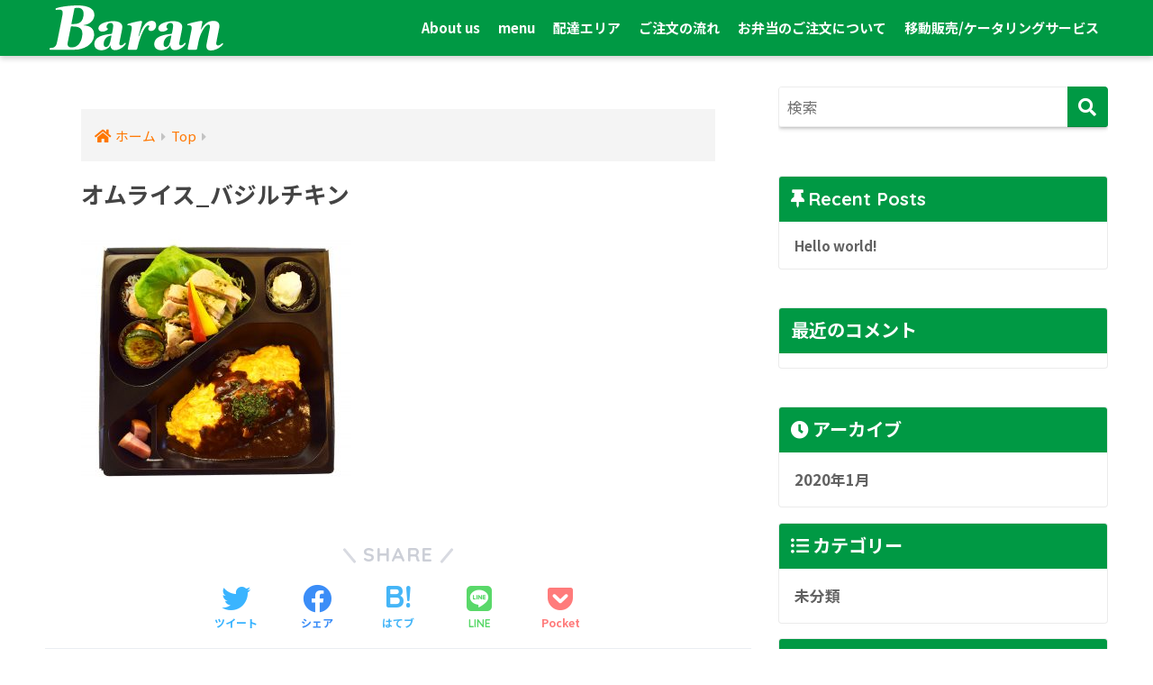

--- FILE ---
content_type: text/html; charset=UTF-8
request_url: https://baran.tokyo/top/%E3%82%AA%E3%83%A0%E3%83%A9%E3%82%A4%E3%82%B9_%E3%83%8F%E3%82%99%E3%82%B7%E3%82%99%E3%83%AB%E3%83%81%E3%82%AD%E3%83%B3/
body_size: 11239
content:
<!doctype html>
<html dir="ltr" lang="ja" prefix="og: https://ogp.me/ns#">
<head>
  <meta charset="utf-8">
  <meta http-equiv="X-UA-Compatible" content="IE=edge">
  <meta name="HandheldFriendly" content="True">
  <meta name="MobileOptimized" content="320">
  <meta name="viewport" content="width=device-width, initial-scale=1, viewport-fit=cover"/>
  <meta name="msapplication-TileColor" content="#009944">
  <meta name="theme-color" content="#009944">
  <link rel="pingback" href="https://baran.tokyo/xmlrpc.php">
  <title>オムライス_バジルチキン | 宅配弁当 Baran バラン</title>

		<!-- All in One SEO 4.9.3 - aioseo.com -->
	<meta name="robots" content="max-image-preview:large" />
	<link rel="canonical" href="https://baran.tokyo/top/%e3%82%aa%e3%83%a0%e3%83%a9%e3%82%a4%e3%82%b9_%e3%83%8f%e3%82%99%e3%82%b7%e3%82%99%e3%83%ab%e3%83%81%e3%82%ad%e3%83%b3/" />
	<meta name="generator" content="All in One SEO (AIOSEO) 4.9.3" />
		<meta property="og:locale" content="ja_JP" />
		<meta property="og:site_name" content="宅配弁当 Baran バラン | シェフが作る高級弁当をデリバリー" />
		<meta property="og:type" content="article" />
		<meta property="og:title" content="オムライス_バジルチキン | 宅配弁当 Baran バラン" />
		<meta property="og:url" content="https://baran.tokyo/top/%e3%82%aa%e3%83%a0%e3%83%a9%e3%82%a4%e3%82%b9_%e3%83%8f%e3%82%99%e3%82%b7%e3%82%99%e3%83%ab%e3%83%81%e3%82%ad%e3%83%b3/" />
		<meta property="article:published_time" content="2020-01-15T07:28:41+00:00" />
		<meta property="article:modified_time" content="2020-01-15T07:28:41+00:00" />
		<meta name="twitter:card" content="summary" />
		<meta name="twitter:title" content="オムライス_バジルチキン | 宅配弁当 Baran バラン" />
		<script type="application/ld+json" class="aioseo-schema">
			{"@context":"https:\/\/schema.org","@graph":[{"@type":"BreadcrumbList","@id":"https:\/\/baran.tokyo\/top\/%e3%82%aa%e3%83%a0%e3%83%a9%e3%82%a4%e3%82%b9_%e3%83%8f%e3%82%99%e3%82%b7%e3%82%99%e3%83%ab%e3%83%81%e3%82%ad%e3%83%b3\/#breadcrumblist","itemListElement":[{"@type":"ListItem","@id":"https:\/\/baran.tokyo#listItem","position":1,"name":"\u30db\u30fc\u30e0","item":"https:\/\/baran.tokyo","nextItem":{"@type":"ListItem","@id":"https:\/\/baran.tokyo\/top\/%e3%82%aa%e3%83%a0%e3%83%a9%e3%82%a4%e3%82%b9_%e3%83%8f%e3%82%99%e3%82%b7%e3%82%99%e3%83%ab%e3%83%81%e3%82%ad%e3%83%b3\/#listItem","name":"\u30aa\u30e0\u30e9\u30a4\u30b9_\u30cf\u3099\u30b7\u3099\u30eb\u30c1\u30ad\u30f3"}},{"@type":"ListItem","@id":"https:\/\/baran.tokyo\/top\/%e3%82%aa%e3%83%a0%e3%83%a9%e3%82%a4%e3%82%b9_%e3%83%8f%e3%82%99%e3%82%b7%e3%82%99%e3%83%ab%e3%83%81%e3%82%ad%e3%83%b3\/#listItem","position":2,"name":"\u30aa\u30e0\u30e9\u30a4\u30b9_\u30cf\u3099\u30b7\u3099\u30eb\u30c1\u30ad\u30f3","previousItem":{"@type":"ListItem","@id":"https:\/\/baran.tokyo#listItem","name":"\u30db\u30fc\u30e0"}}]},{"@type":"ItemPage","@id":"https:\/\/baran.tokyo\/top\/%e3%82%aa%e3%83%a0%e3%83%a9%e3%82%a4%e3%82%b9_%e3%83%8f%e3%82%99%e3%82%b7%e3%82%99%e3%83%ab%e3%83%81%e3%82%ad%e3%83%b3\/#itempage","url":"https:\/\/baran.tokyo\/top\/%e3%82%aa%e3%83%a0%e3%83%a9%e3%82%a4%e3%82%b9_%e3%83%8f%e3%82%99%e3%82%b7%e3%82%99%e3%83%ab%e3%83%81%e3%82%ad%e3%83%b3\/","name":"\u30aa\u30e0\u30e9\u30a4\u30b9_\u30cf\u3099\u30b7\u3099\u30eb\u30c1\u30ad\u30f3 | \u5b85\u914d\u5f01\u5f53 Baran \u30d0\u30e9\u30f3","inLanguage":"ja","isPartOf":{"@id":"https:\/\/baran.tokyo\/#website"},"breadcrumb":{"@id":"https:\/\/baran.tokyo\/top\/%e3%82%aa%e3%83%a0%e3%83%a9%e3%82%a4%e3%82%b9_%e3%83%8f%e3%82%99%e3%82%b7%e3%82%99%e3%83%ab%e3%83%81%e3%82%ad%e3%83%b3\/#breadcrumblist"},"author":{"@id":"https:\/\/baran.tokyo\/author\/yuto1986\/#author"},"creator":{"@id":"https:\/\/baran.tokyo\/author\/yuto1986\/#author"},"datePublished":"2020-01-15T16:28:41+09:00","dateModified":"2020-01-15T16:28:41+09:00"},{"@type":"Organization","@id":"https:\/\/baran.tokyo\/#organization","name":"\u5b85\u914d\u5f01\u5f53 Baran \u30d0\u30e9\u30f3","description":"\u30b7\u30a7\u30d5\u304c\u4f5c\u308b\u9ad8\u7d1a\u5f01\u5f53\u3092\u30c7\u30ea\u30d0\u30ea\u30fc","url":"https:\/\/baran.tokyo\/"},{"@type":"Person","@id":"https:\/\/baran.tokyo\/author\/yuto1986\/#author","url":"https:\/\/baran.tokyo\/author\/yuto1986\/","name":"Yuto1986","image":{"@type":"ImageObject","@id":"https:\/\/baran.tokyo\/top\/%e3%82%aa%e3%83%a0%e3%83%a9%e3%82%a4%e3%82%b9_%e3%83%8f%e3%82%99%e3%82%b7%e3%82%99%e3%83%ab%e3%83%81%e3%82%ad%e3%83%b3\/#authorImage","url":"https:\/\/secure.gravatar.com\/avatar\/43702c4d38945bd5e0f098cd487aaf90?s=96&d=mm&r=g","width":96,"height":96,"caption":"Yuto1986"}},{"@type":"WebSite","@id":"https:\/\/baran.tokyo\/#website","url":"https:\/\/baran.tokyo\/","name":"\u5b85\u914d\u5f01\u5f53 Baran \u30d0\u30e9\u30f3","description":"\u30b7\u30a7\u30d5\u304c\u4f5c\u308b\u9ad8\u7d1a\u5f01\u5f53\u3092\u30c7\u30ea\u30d0\u30ea\u30fc","inLanguage":"ja","publisher":{"@id":"https:\/\/baran.tokyo\/#organization"}}]}
		</script>
		<!-- All in One SEO -->

<link rel='dns-prefetch' href='//fonts.googleapis.com' />
<link rel='dns-prefetch' href='//use.fontawesome.com' />
<link rel="alternate" type="application/rss+xml" title="宅配弁当 Baran バラン &raquo; フィード" href="https://baran.tokyo/feed/" />
<link rel="alternate" type="application/rss+xml" title="宅配弁当 Baran バラン &raquo; コメントフィード" href="https://baran.tokyo/comments/feed/" />
<script type="text/javascript">
/* <![CDATA[ */
window._wpemojiSettings = {"baseUrl":"https:\/\/s.w.org\/images\/core\/emoji\/14.0.0\/72x72\/","ext":".png","svgUrl":"https:\/\/s.w.org\/images\/core\/emoji\/14.0.0\/svg\/","svgExt":".svg","source":{"concatemoji":"https:\/\/baran.tokyo\/wp-includes\/js\/wp-emoji-release.min.js?ver=6.4.7"}};
/*! This file is auto-generated */
!function(i,n){var o,s,e;function c(e){try{var t={supportTests:e,timestamp:(new Date).valueOf()};sessionStorage.setItem(o,JSON.stringify(t))}catch(e){}}function p(e,t,n){e.clearRect(0,0,e.canvas.width,e.canvas.height),e.fillText(t,0,0);var t=new Uint32Array(e.getImageData(0,0,e.canvas.width,e.canvas.height).data),r=(e.clearRect(0,0,e.canvas.width,e.canvas.height),e.fillText(n,0,0),new Uint32Array(e.getImageData(0,0,e.canvas.width,e.canvas.height).data));return t.every(function(e,t){return e===r[t]})}function u(e,t,n){switch(t){case"flag":return n(e,"\ud83c\udff3\ufe0f\u200d\u26a7\ufe0f","\ud83c\udff3\ufe0f\u200b\u26a7\ufe0f")?!1:!n(e,"\ud83c\uddfa\ud83c\uddf3","\ud83c\uddfa\u200b\ud83c\uddf3")&&!n(e,"\ud83c\udff4\udb40\udc67\udb40\udc62\udb40\udc65\udb40\udc6e\udb40\udc67\udb40\udc7f","\ud83c\udff4\u200b\udb40\udc67\u200b\udb40\udc62\u200b\udb40\udc65\u200b\udb40\udc6e\u200b\udb40\udc67\u200b\udb40\udc7f");case"emoji":return!n(e,"\ud83e\udef1\ud83c\udffb\u200d\ud83e\udef2\ud83c\udfff","\ud83e\udef1\ud83c\udffb\u200b\ud83e\udef2\ud83c\udfff")}return!1}function f(e,t,n){var r="undefined"!=typeof WorkerGlobalScope&&self instanceof WorkerGlobalScope?new OffscreenCanvas(300,150):i.createElement("canvas"),a=r.getContext("2d",{willReadFrequently:!0}),o=(a.textBaseline="top",a.font="600 32px Arial",{});return e.forEach(function(e){o[e]=t(a,e,n)}),o}function t(e){var t=i.createElement("script");t.src=e,t.defer=!0,i.head.appendChild(t)}"undefined"!=typeof Promise&&(o="wpEmojiSettingsSupports",s=["flag","emoji"],n.supports={everything:!0,everythingExceptFlag:!0},e=new Promise(function(e){i.addEventListener("DOMContentLoaded",e,{once:!0})}),new Promise(function(t){var n=function(){try{var e=JSON.parse(sessionStorage.getItem(o));if("object"==typeof e&&"number"==typeof e.timestamp&&(new Date).valueOf()<e.timestamp+604800&&"object"==typeof e.supportTests)return e.supportTests}catch(e){}return null}();if(!n){if("undefined"!=typeof Worker&&"undefined"!=typeof OffscreenCanvas&&"undefined"!=typeof URL&&URL.createObjectURL&&"undefined"!=typeof Blob)try{var e="postMessage("+f.toString()+"("+[JSON.stringify(s),u.toString(),p.toString()].join(",")+"));",r=new Blob([e],{type:"text/javascript"}),a=new Worker(URL.createObjectURL(r),{name:"wpTestEmojiSupports"});return void(a.onmessage=function(e){c(n=e.data),a.terminate(),t(n)})}catch(e){}c(n=f(s,u,p))}t(n)}).then(function(e){for(var t in e)n.supports[t]=e[t],n.supports.everything=n.supports.everything&&n.supports[t],"flag"!==t&&(n.supports.everythingExceptFlag=n.supports.everythingExceptFlag&&n.supports[t]);n.supports.everythingExceptFlag=n.supports.everythingExceptFlag&&!n.supports.flag,n.DOMReady=!1,n.readyCallback=function(){n.DOMReady=!0}}).then(function(){return e}).then(function(){var e;n.supports.everything||(n.readyCallback(),(e=n.source||{}).concatemoji?t(e.concatemoji):e.wpemoji&&e.twemoji&&(t(e.twemoji),t(e.wpemoji)))}))}((window,document),window._wpemojiSettings);
/* ]]> */
</script>
<link rel='stylesheet' id='sng-stylesheet-css' href='https://baran.tokyo/wp-content/themes/sango-theme/style.css?ver2_19_6' type='text/css' media='all' />
<link rel='stylesheet' id='sng-option-css' href='https://baran.tokyo/wp-content/themes/sango-theme/entry-option.css?ver2_19_6' type='text/css' media='all' />
<link rel='stylesheet' id='sng-googlefonts-css' href='https://fonts.googleapis.com/css?family=Quicksand%3A500%2C700%7CNoto+Sans+JP%3A400%2C700&#038;display=swap' type='text/css' media='all' />
<link rel='stylesheet' id='sng-fontawesome-css' href='https://use.fontawesome.com/releases/v5.11.2/css/all.css' type='text/css' media='all' />
<style id='wp-emoji-styles-inline-css' type='text/css'>

	img.wp-smiley, img.emoji {
		display: inline !important;
		border: none !important;
		box-shadow: none !important;
		height: 1em !important;
		width: 1em !important;
		margin: 0 0.07em !important;
		vertical-align: -0.1em !important;
		background: none !important;
		padding: 0 !important;
	}
</style>
<link rel='stylesheet' id='wp-block-library-css' href='https://baran.tokyo/wp-includes/css/dist/block-library/style.min.css?ver=6.4.7' type='text/css' media='all' />
<link rel='stylesheet' id='aioseo/css/src/vue/standalone/blocks/table-of-contents/global.scss-css' href='https://baran.tokyo/wp-content/plugins/all-in-one-seo-pack/dist/Lite/assets/css/table-of-contents/global.e90f6d47.css' type='text/css' media='all' />
<style id='safe-svg-svg-icon-style-inline-css' type='text/css'>
.safe-svg-cover{text-align:center}.safe-svg-cover .safe-svg-inside{display:inline-block;max-width:100%}.safe-svg-cover svg{height:100%;max-height:100%;max-width:100%;width:100%}

</style>
<style id='classic-theme-styles-inline-css' type='text/css'>
/*! This file is auto-generated */
.wp-block-button__link{color:#fff;background-color:#32373c;border-radius:9999px;box-shadow:none;text-decoration:none;padding:calc(.667em + 2px) calc(1.333em + 2px);font-size:1.125em}.wp-block-file__button{background:#32373c;color:#fff;text-decoration:none}
</style>
<style id='global-styles-inline-css' type='text/css'>
body{--wp--preset--color--black: #000000;--wp--preset--color--cyan-bluish-gray: #abb8c3;--wp--preset--color--white: #ffffff;--wp--preset--color--pale-pink: #f78da7;--wp--preset--color--vivid-red: #cf2e2e;--wp--preset--color--luminous-vivid-orange: #ff6900;--wp--preset--color--luminous-vivid-amber: #fcb900;--wp--preset--color--light-green-cyan: #7bdcb5;--wp--preset--color--vivid-green-cyan: #00d084;--wp--preset--color--pale-cyan-blue: #8ed1fc;--wp--preset--color--vivid-cyan-blue: #0693e3;--wp--preset--color--vivid-purple: #9b51e0;--wp--preset--gradient--vivid-cyan-blue-to-vivid-purple: linear-gradient(135deg,rgba(6,147,227,1) 0%,rgb(155,81,224) 100%);--wp--preset--gradient--light-green-cyan-to-vivid-green-cyan: linear-gradient(135deg,rgb(122,220,180) 0%,rgb(0,208,130) 100%);--wp--preset--gradient--luminous-vivid-amber-to-luminous-vivid-orange: linear-gradient(135deg,rgba(252,185,0,1) 0%,rgba(255,105,0,1) 100%);--wp--preset--gradient--luminous-vivid-orange-to-vivid-red: linear-gradient(135deg,rgba(255,105,0,1) 0%,rgb(207,46,46) 100%);--wp--preset--gradient--very-light-gray-to-cyan-bluish-gray: linear-gradient(135deg,rgb(238,238,238) 0%,rgb(169,184,195) 100%);--wp--preset--gradient--cool-to-warm-spectrum: linear-gradient(135deg,rgb(74,234,220) 0%,rgb(151,120,209) 20%,rgb(207,42,186) 40%,rgb(238,44,130) 60%,rgb(251,105,98) 80%,rgb(254,248,76) 100%);--wp--preset--gradient--blush-light-purple: linear-gradient(135deg,rgb(255,206,236) 0%,rgb(152,150,240) 100%);--wp--preset--gradient--blush-bordeaux: linear-gradient(135deg,rgb(254,205,165) 0%,rgb(254,45,45) 50%,rgb(107,0,62) 100%);--wp--preset--gradient--luminous-dusk: linear-gradient(135deg,rgb(255,203,112) 0%,rgb(199,81,192) 50%,rgb(65,88,208) 100%);--wp--preset--gradient--pale-ocean: linear-gradient(135deg,rgb(255,245,203) 0%,rgb(182,227,212) 50%,rgb(51,167,181) 100%);--wp--preset--gradient--electric-grass: linear-gradient(135deg,rgb(202,248,128) 0%,rgb(113,206,126) 100%);--wp--preset--gradient--midnight: linear-gradient(135deg,rgb(2,3,129) 0%,rgb(40,116,252) 100%);--wp--preset--font-size--small: 13px;--wp--preset--font-size--medium: 20px;--wp--preset--font-size--large: 36px;--wp--preset--font-size--x-large: 42px;--wp--preset--spacing--20: 0.44rem;--wp--preset--spacing--30: 0.67rem;--wp--preset--spacing--40: 1rem;--wp--preset--spacing--50: 1.5rem;--wp--preset--spacing--60: 2.25rem;--wp--preset--spacing--70: 3.38rem;--wp--preset--spacing--80: 5.06rem;--wp--preset--shadow--natural: 6px 6px 9px rgba(0, 0, 0, 0.2);--wp--preset--shadow--deep: 12px 12px 50px rgba(0, 0, 0, 0.4);--wp--preset--shadow--sharp: 6px 6px 0px rgba(0, 0, 0, 0.2);--wp--preset--shadow--outlined: 6px 6px 0px -3px rgba(255, 255, 255, 1), 6px 6px rgba(0, 0, 0, 1);--wp--preset--shadow--crisp: 6px 6px 0px rgba(0, 0, 0, 1);}:where(.is-layout-flex){gap: 0.5em;}:where(.is-layout-grid){gap: 0.5em;}body .is-layout-flow > .alignleft{float: left;margin-inline-start: 0;margin-inline-end: 2em;}body .is-layout-flow > .alignright{float: right;margin-inline-start: 2em;margin-inline-end: 0;}body .is-layout-flow > .aligncenter{margin-left: auto !important;margin-right: auto !important;}body .is-layout-constrained > .alignleft{float: left;margin-inline-start: 0;margin-inline-end: 2em;}body .is-layout-constrained > .alignright{float: right;margin-inline-start: 2em;margin-inline-end: 0;}body .is-layout-constrained > .aligncenter{margin-left: auto !important;margin-right: auto !important;}body .is-layout-constrained > :where(:not(.alignleft):not(.alignright):not(.alignfull)){max-width: var(--wp--style--global--content-size);margin-left: auto !important;margin-right: auto !important;}body .is-layout-constrained > .alignwide{max-width: var(--wp--style--global--wide-size);}body .is-layout-flex{display: flex;}body .is-layout-flex{flex-wrap: wrap;align-items: center;}body .is-layout-flex > *{margin: 0;}body .is-layout-grid{display: grid;}body .is-layout-grid > *{margin: 0;}:where(.wp-block-columns.is-layout-flex){gap: 2em;}:where(.wp-block-columns.is-layout-grid){gap: 2em;}:where(.wp-block-post-template.is-layout-flex){gap: 1.25em;}:where(.wp-block-post-template.is-layout-grid){gap: 1.25em;}.has-black-color{color: var(--wp--preset--color--black) !important;}.has-cyan-bluish-gray-color{color: var(--wp--preset--color--cyan-bluish-gray) !important;}.has-white-color{color: var(--wp--preset--color--white) !important;}.has-pale-pink-color{color: var(--wp--preset--color--pale-pink) !important;}.has-vivid-red-color{color: var(--wp--preset--color--vivid-red) !important;}.has-luminous-vivid-orange-color{color: var(--wp--preset--color--luminous-vivid-orange) !important;}.has-luminous-vivid-amber-color{color: var(--wp--preset--color--luminous-vivid-amber) !important;}.has-light-green-cyan-color{color: var(--wp--preset--color--light-green-cyan) !important;}.has-vivid-green-cyan-color{color: var(--wp--preset--color--vivid-green-cyan) !important;}.has-pale-cyan-blue-color{color: var(--wp--preset--color--pale-cyan-blue) !important;}.has-vivid-cyan-blue-color{color: var(--wp--preset--color--vivid-cyan-blue) !important;}.has-vivid-purple-color{color: var(--wp--preset--color--vivid-purple) !important;}.has-black-background-color{background-color: var(--wp--preset--color--black) !important;}.has-cyan-bluish-gray-background-color{background-color: var(--wp--preset--color--cyan-bluish-gray) !important;}.has-white-background-color{background-color: var(--wp--preset--color--white) !important;}.has-pale-pink-background-color{background-color: var(--wp--preset--color--pale-pink) !important;}.has-vivid-red-background-color{background-color: var(--wp--preset--color--vivid-red) !important;}.has-luminous-vivid-orange-background-color{background-color: var(--wp--preset--color--luminous-vivid-orange) !important;}.has-luminous-vivid-amber-background-color{background-color: var(--wp--preset--color--luminous-vivid-amber) !important;}.has-light-green-cyan-background-color{background-color: var(--wp--preset--color--light-green-cyan) !important;}.has-vivid-green-cyan-background-color{background-color: var(--wp--preset--color--vivid-green-cyan) !important;}.has-pale-cyan-blue-background-color{background-color: var(--wp--preset--color--pale-cyan-blue) !important;}.has-vivid-cyan-blue-background-color{background-color: var(--wp--preset--color--vivid-cyan-blue) !important;}.has-vivid-purple-background-color{background-color: var(--wp--preset--color--vivid-purple) !important;}.has-black-border-color{border-color: var(--wp--preset--color--black) !important;}.has-cyan-bluish-gray-border-color{border-color: var(--wp--preset--color--cyan-bluish-gray) !important;}.has-white-border-color{border-color: var(--wp--preset--color--white) !important;}.has-pale-pink-border-color{border-color: var(--wp--preset--color--pale-pink) !important;}.has-vivid-red-border-color{border-color: var(--wp--preset--color--vivid-red) !important;}.has-luminous-vivid-orange-border-color{border-color: var(--wp--preset--color--luminous-vivid-orange) !important;}.has-luminous-vivid-amber-border-color{border-color: var(--wp--preset--color--luminous-vivid-amber) !important;}.has-light-green-cyan-border-color{border-color: var(--wp--preset--color--light-green-cyan) !important;}.has-vivid-green-cyan-border-color{border-color: var(--wp--preset--color--vivid-green-cyan) !important;}.has-pale-cyan-blue-border-color{border-color: var(--wp--preset--color--pale-cyan-blue) !important;}.has-vivid-cyan-blue-border-color{border-color: var(--wp--preset--color--vivid-cyan-blue) !important;}.has-vivid-purple-border-color{border-color: var(--wp--preset--color--vivid-purple) !important;}.has-vivid-cyan-blue-to-vivid-purple-gradient-background{background: var(--wp--preset--gradient--vivid-cyan-blue-to-vivid-purple) !important;}.has-light-green-cyan-to-vivid-green-cyan-gradient-background{background: var(--wp--preset--gradient--light-green-cyan-to-vivid-green-cyan) !important;}.has-luminous-vivid-amber-to-luminous-vivid-orange-gradient-background{background: var(--wp--preset--gradient--luminous-vivid-amber-to-luminous-vivid-orange) !important;}.has-luminous-vivid-orange-to-vivid-red-gradient-background{background: var(--wp--preset--gradient--luminous-vivid-orange-to-vivid-red) !important;}.has-very-light-gray-to-cyan-bluish-gray-gradient-background{background: var(--wp--preset--gradient--very-light-gray-to-cyan-bluish-gray) !important;}.has-cool-to-warm-spectrum-gradient-background{background: var(--wp--preset--gradient--cool-to-warm-spectrum) !important;}.has-blush-light-purple-gradient-background{background: var(--wp--preset--gradient--blush-light-purple) !important;}.has-blush-bordeaux-gradient-background{background: var(--wp--preset--gradient--blush-bordeaux) !important;}.has-luminous-dusk-gradient-background{background: var(--wp--preset--gradient--luminous-dusk) !important;}.has-pale-ocean-gradient-background{background: var(--wp--preset--gradient--pale-ocean) !important;}.has-electric-grass-gradient-background{background: var(--wp--preset--gradient--electric-grass) !important;}.has-midnight-gradient-background{background: var(--wp--preset--gradient--midnight) !important;}.has-small-font-size{font-size: var(--wp--preset--font-size--small) !important;}.has-medium-font-size{font-size: var(--wp--preset--font-size--medium) !important;}.has-large-font-size{font-size: var(--wp--preset--font-size--large) !important;}.has-x-large-font-size{font-size: var(--wp--preset--font-size--x-large) !important;}
.wp-block-navigation a:where(:not(.wp-element-button)){color: inherit;}
:where(.wp-block-post-template.is-layout-flex){gap: 1.25em;}:where(.wp-block-post-template.is-layout-grid){gap: 1.25em;}
:where(.wp-block-columns.is-layout-flex){gap: 2em;}:where(.wp-block-columns.is-layout-grid){gap: 2em;}
.wp-block-pullquote{font-size: 1.5em;line-height: 1.6;}
</style>
<link rel='stylesheet' id='contact-form-7-css' href='https://baran.tokyo/wp-content/plugins/contact-form-7/includes/css/styles.css' type='text/css' media='all' />
<link rel='stylesheet' id='contact-form-7-confirm-css' href='https://baran.tokyo/wp-content/plugins/contact-form-7-add-confirm/includes/css/styles.css' type='text/css' media='all' />
<link rel='stylesheet' id='child-style-css' href='https://baran.tokyo/wp-content/themes/sango-theme-child/style.css' type='text/css' media='all' />
<!--n2css--><!--n2js--><script type="text/javascript" src="https://baran.tokyo/wp-includes/js/jquery/jquery.min.js?ver=3.7.1" id="jquery-core-js"></script>
<script type="text/javascript" src="https://baran.tokyo/wp-includes/js/jquery/jquery-migrate.min.js?ver=3.4.1" id="jquery-migrate-js"></script>
<link rel="https://api.w.org/" href="https://baran.tokyo/wp-json/" /><link rel="alternate" type="application/json" href="https://baran.tokyo/wp-json/wp/v2/media/35" /><link rel="EditURI" type="application/rsd+xml" title="RSD" href="https://baran.tokyo/xmlrpc.php?rsd" />
<link rel='shortlink' href='https://baran.tokyo/?p=35' />
<link rel="alternate" type="application/json+oembed" href="https://baran.tokyo/wp-json/oembed/1.0/embed?url=https%3A%2F%2Fbaran.tokyo%2Ftop%2F%25e3%2582%25aa%25e3%2583%25a0%25e3%2583%25a9%25e3%2582%25a4%25e3%2582%25b9_%25e3%2583%258f%25e3%2582%2599%25e3%2582%25b7%25e3%2582%2599%25e3%2583%25ab%25e3%2583%2581%25e3%2582%25ad%25e3%2583%25b3%2F" />
<link rel="alternate" type="text/xml+oembed" href="https://baran.tokyo/wp-json/oembed/1.0/embed?url=https%3A%2F%2Fbaran.tokyo%2Ftop%2F%25e3%2582%25aa%25e3%2583%25a0%25e3%2583%25a9%25e3%2582%25a4%25e3%2582%25b9_%25e3%2583%258f%25e3%2582%2599%25e3%2582%25b7%25e3%2582%2599%25e3%2583%25ab%25e3%2583%2581%25e3%2582%25ad%25e3%2583%25b3%2F&#038;format=xml" />
<meta name="robots" content="noindex,nofollow" /><meta property="og:title" content="オムライス_バジルチキン" />
<meta property="og:description" content="" />
<meta property="og:type" content="article" />
<meta property="og:url" content="https://baran.tokyo/top/%e3%82%aa%e3%83%a0%e3%83%a9%e3%82%a4%e3%82%b9_%e3%83%8f%e3%82%99%e3%82%b7%e3%82%99%e3%83%ab%e3%83%81%e3%82%ad%e3%83%b3/" />
<meta property="og:image" content="http://baran.tokyo/wp-content/uploads/2020/01/default_thumbnail.jpg" />
<meta name="thumbnail" content="http://baran.tokyo/wp-content/uploads/2020/01/default_thumbnail.jpg" />
<meta property="og:site_name" content="宅配弁当 Baran バラン" />
<meta name="twitter:card" content="summary_large_image" />
<style type="text/css" id="custom-background-css">
body.custom-background { background-color: #ffffff; }
</style>
	<link rel="icon" href="https://baran.tokyo/wp-content/uploads/2020/01/cropped-baran_siteicon-1-32x32.jpg" sizes="32x32" />
<link rel="icon" href="https://baran.tokyo/wp-content/uploads/2020/01/cropped-baran_siteicon-1-192x192.jpg" sizes="192x192" />
<link rel="apple-touch-icon" href="https://baran.tokyo/wp-content/uploads/2020/01/cropped-baran_siteicon-1-180x180.jpg" />
<meta name="msapplication-TileImage" content="https://baran.tokyo/wp-content/uploads/2020/01/cropped-baran_siteicon-1-270x270.jpg" />
		<style type="text/css" id="wp-custom-css">
			.wpcf7 input[type=”text”],
.wpcf7 input[type=”email”],
.wpcf7 input[type=”url”],
.wpcf7 input[type=”tel”],
.wpcf7  {width: 70%!important}
		</style>
		<style> a{color:#ff7700}.main-c, .has-sango-main-color{color:#009944}.main-bc, .has-sango-main-background-color{background-color:#009944}.main-bdr, #inner-content .main-bdr{border-color:#009944}.pastel-c, .has-sango-pastel-color{color:#c8e4ff}.pastel-bc, .has-sango-pastel-background-color, #inner-content .pastel-bc{background-color:#c8e4ff}.accent-c, .has-sango-accent-color{color:#ffb36b}.accent-bc, .has-sango-accent-background-color{background-color:#ffb36b}.header, #footer-menu, .drawer__title{background-color:#009944}#logo a{color:#FFF}.desktop-nav li a , .mobile-nav li a, #footer-menu a, #drawer__open, .header-search__open, .copyright, .drawer__title{color:#FFF}.drawer__title .close span, .drawer__title .close span:before{background:#FFF}.desktop-nav li:after{background:#FFF}.mobile-nav .current-menu-item{border-bottom-color:#FFF}.widgettitle, .sidebar .wp-block-group h2, .drawer .wp-block-group h2{color:#ffffff;background-color:#009944}.footer, .footer-block{background-color:#e0e4eb}.footer-block, .footer, .footer a, .footer .widget ul li a{color:#3c3c3c}#toc_container .toc_title, .entry-content .ez-toc-title-container, #footer_menu .raised, .pagination a, .pagination span, #reply-title:before, .entry-content blockquote:before, .main-c-before li:before, .main-c-b:before{color:#009944}.searchform__submit, .footer-block .wp-block-search .wp-block-search__button, .sidebar .wp-block-search .wp-block-search__button, .footer .wp-block-search .wp-block-search__button, .drawer .wp-block-search .wp-block-search__button, #toc_container .toc_title:before, .ez-toc-title-container:before, .cat-name, .pre_tag > span, .pagination .current, .post-page-numbers.current, #submit, .withtag_list > span, .main-bc-before li:before{background-color:#009944}#toc_container, #ez-toc-container, .entry-content h3, .li-mainbdr ul, .li-mainbdr ol{border-color:#009944}.search-title i, .acc-bc-before li:before{background:#ffb36b}.li-accentbdr ul, .li-accentbdr ol{border-color:#ffb36b}.pagination a:hover, .li-pastelbc ul, .li-pastelbc ol{background:#c8e4ff}body{font-size:100%}@media only screen and (min-width:481px){body{font-size:107%}}@media only screen and (min-width:1030px){body{font-size:107%}}.totop{background:#009944}.header-info a{color:#FFF;background:linear-gradient(95deg, #738bff, #85e3ec)}.fixed-menu ul{background:#FFF}.fixed-menu a{color:#a2a7ab}.fixed-menu .current-menu-item a, .fixed-menu ul li a.active{color:#6bb6ff}.post-tab{background:#FFF}.post-tab > div{color:#a7a7a7}.post-tab > div.tab-active{background:linear-gradient(45deg, #bdb9ff, #67b8ff)}body{font-family:"Noto Sans JP","Helvetica", "Arial", "Hiragino Kaku Gothic ProN", "Hiragino Sans", YuGothic, "Yu Gothic", "メイリオ", Meiryo, sans-serif;}.dfont{font-family:"Quicksand","Noto Sans JP","Helvetica", "Arial", "Hiragino Kaku Gothic ProN", "Hiragino Sans", YuGothic, "Yu Gothic", "メイリオ", Meiryo, sans-serif;}.post, .sidebar .widget{border:solid 1px rgba(0,0,0,.08)}.sidebar .widget .widget{border:none}.sidebar .widget{border-radius:4px;overflow:hidden}.sidebar .widget_search{border:none}.sidebar .widget_search input{border:solid 1px #ececec}.sidelong__article{box-shadow:0 1px 4px rgba(0,0,0,.18)}.archive-header{box-shadow:0 1px 2px rgba(0,0,0,.15)}.body_bc{background-color:ffffff}</style></head>
<body class="attachment attachment-template-default attachmentid-35 attachment-jpeg custom-background fa5">
    <div id="container">
    <header class="header">
            <div id="inner-header" class="wrap cf">
    <div id="logo" class="header-logo h1 dfont">
    <a href="https://baran.tokyo" class="header-logo__link">
              <img src="http://baran.tokyo/wp-content/uploads/2020/01/baranlogo.svg" alt="宅配弁当 Baran バラン" width="" height="" class="header-logo__img">
                </a>
  </div>
  <div class="header-search">
      <label class="header-search__open" for="header-search-input"><i class="fas fa-search" aria-hidden="true"></i></label>
    <input type="checkbox" class="header-search__input" id="header-search-input" onclick="document.querySelector('.header-search__modal .searchform__input').focus()">
  <label class="header-search__close" for="header-search-input"></label>
  <div class="header-search__modal">
    <form role="search" method="get" class="searchform" action="https://baran.tokyo/">
  <div>
    <input type="search" class="searchform__input" name="s" value="" placeholder="検索" />
    <button type="submit" class="searchform__submit" aria-label="検索"><i class="fas fa-search" aria-hidden="true"></i></button>
  </div>
</form>  </div>
</div>  <nav class="desktop-nav clearfix"><ul id="menu-baran_menu" class="menu"><li id="menu-item-246" class="menu-item menu-item-type-post_type menu-item-object-page menu-item-246"><a href="https://baran.tokyo/top/about-us/">About us</a></li>
<li id="menu-item-245" class="menu-item menu-item-type-post_type menu-item-object-page menu-item-245"><a href="https://baran.tokyo/top/menu/">menu</a></li>
<li id="menu-item-244" class="menu-item menu-item-type-post_type menu-item-object-page menu-item-244"><a href="https://baran.tokyo/top/%e9%85%8d%e9%81%94%e3%82%a8%e3%83%aa%e3%82%a2/">配達エリア</a></li>
<li id="menu-item-243" class="menu-item menu-item-type-post_type menu-item-object-page menu-item-243"><a href="https://baran.tokyo/top/%e3%81%94%e6%b3%a8%e6%96%87%e3%81%ae%e6%b5%81%e3%82%8c/">ご注文の流れ</a></li>
<li id="menu-item-659" class="menu-item menu-item-type-post_type menu-item-object-page menu-item-659"><a href="https://baran.tokyo/top/%e3%81%8a%e5%bc%81%e5%bd%93%e3%81%ae%e3%81%94%e6%b3%a8%e6%96%87%e3%81%ab%e3%81%a4%e3%81%84%e3%81%a6/">お弁当のご注文について</a></li>
<li id="menu-item-567" class="menu-item menu-item-type-post_type menu-item-object-page menu-item-567"><a href="https://baran.tokyo/foodtruck/">移動販売/ケータリングサービス</a></li>
</ul></nav></div>
    </header>
      <div id="content">
    <div id="inner-content" class="wrap cf">
      <main id="main" class="m-all t-2of3 d-5of7 cf">
                  <article id="entry" class="cf post-35 attachment type-attachment status-inherit nothumb">
            <header class="article-header entry-header page-header">
                              <nav id="breadcrumb" class="breadcrumb"><ul itemscope itemtype="http://schema.org/BreadcrumbList"><li itemprop="itemListElement" itemscope itemtype="http://schema.org/ListItem"><a href="https://baran.tokyo" itemprop="item"><span itemprop="name">ホーム</span></a><meta itemprop="position" content="1" /></li><li itemprop="itemListElement" itemscope itemtype="http://schema.org/ListItem"><a href="https://baran.tokyo/" itemprop="item"><span itemprop="name">Top</span></a><meta itemprop="position" content="2" /></li></ul></nav>                <h1 class="page-title">オムライス_バジルチキン</h1>
                                        </header>
            <section class="entry-content page-content cf">
              <p class="attachment"><a href='https://baran.tokyo/wp-content/uploads/2020/01/オムライス_バジルチキン.jpg'><img width="300" height="283" data-src="https://baran.tokyo/wp-content/uploads/2020/01/オムライス_バジルチキン-300x283.jpg" class="lazy attachment-medium size-medium" alt="" /><noscript><img decoding="async" width="300" height="283" src="https://baran.tokyo/wp-content/uploads/2020/01/オムライス_バジルチキン-300x283.jpg" class="attachment-medium size-medium" alt="" /></noscript></a></p>
            </section>
            <footer class="article-footer">
              <aside>
                <div class="footer-contents">
                    <div class="sns-btn">
    <span class="sns-btn__title dfont">SHARE</span>      <ul>
        <!-- twitter -->
        <li class="tw sns-btn__item">
          <a href="https://twitter.com/share?url=https%3A%2F%2Fbaran.tokyo%2Ftop%2F%25e3%2582%25aa%25e3%2583%25a0%25e3%2583%25a9%25e3%2582%25a4%25e3%2582%25b9_%25e3%2583%258f%25e3%2582%2599%25e3%2582%25b7%25e3%2582%2599%25e3%2583%25ab%25e3%2583%2581%25e3%2582%25ad%25e3%2583%25b3%2F&text=%E3%82%AA%E3%83%A0%E3%83%A9%E3%82%A4%E3%82%B9_%E3%83%8F%E3%82%99%E3%82%B7%E3%82%99%E3%83%AB%E3%83%81%E3%82%AD%E3%83%B3%EF%BD%9C%E5%AE%85%E9%85%8D%E5%BC%81%E5%BD%93+Baran+%E3%83%90%E3%83%A9%E3%83%B3" target="_blank" rel="nofollow noopener noreferrer" aria-label="Twitterでシェアする">
            <i class="fab fa-twitter" aria-hidden="true"></i>            <span class="share_txt">ツイート</span>
          </a>
                  </li>
        <!-- facebook -->
        <li class="fb sns-btn__item">
          <a href="https://www.facebook.com/share.php?u=https%3A%2F%2Fbaran.tokyo%2Ftop%2F%25e3%2582%25aa%25e3%2583%25a0%25e3%2583%25a9%25e3%2582%25a4%25e3%2582%25b9_%25e3%2583%258f%25e3%2582%2599%25e3%2582%25b7%25e3%2582%2599%25e3%2583%25ab%25e3%2583%2581%25e3%2582%25ad%25e3%2583%25b3%2F" target="_blank" rel="nofollow noopener noreferrer" aria-label="Facebookでシェアする">
            <i class="fab fa-facebook" aria-hidden="true"></i>            <span class="share_txt">シェア</span>
          </a>
                  </li>
        <!-- はてなブックマーク -->
        <li class="hatebu sns-btn__item">
          <a href="http://b.hatena.ne.jp/add?mode=confirm&url=https%3A%2F%2Fbaran.tokyo%2Ftop%2F%25e3%2582%25aa%25e3%2583%25a0%25e3%2583%25a9%25e3%2582%25a4%25e3%2582%25b9_%25e3%2583%258f%25e3%2582%2599%25e3%2582%25b7%25e3%2582%2599%25e3%2583%25ab%25e3%2583%2581%25e3%2582%25ad%25e3%2583%25b3%2F&title=%E3%82%AA%E3%83%A0%E3%83%A9%E3%82%A4%E3%82%B9_%E3%83%8F%E3%82%99%E3%82%B7%E3%82%99%E3%83%AB%E3%83%81%E3%82%AD%E3%83%B3%EF%BD%9C%E5%AE%85%E9%85%8D%E5%BC%81%E5%BD%93+Baran+%E3%83%90%E3%83%A9%E3%83%B3" target="_blank" rel="nofollow noopener noreferrer" aria-label="はてブでブックマークする">
            <i class="fa fa-hatebu" aria-hidden="true"></i>
            <span class="share_txt">はてブ</span>
          </a>
                  </li>
        <!-- LINE -->
        <li class="line sns-btn__item">
          <a href="https://social-plugins.line.me/lineit/share?url=https%3A%2F%2Fbaran.tokyo%2Ftop%2F%25e3%2582%25aa%25e3%2583%25a0%25e3%2583%25a9%25e3%2582%25a4%25e3%2582%25b9_%25e3%2583%258f%25e3%2582%2599%25e3%2582%25b7%25e3%2582%2599%25e3%2583%25ab%25e3%2583%2581%25e3%2582%25ad%25e3%2583%25b3%2F&text=%E3%82%AA%E3%83%A0%E3%83%A9%E3%82%A4%E3%82%B9_%E3%83%8F%E3%82%99%E3%82%B7%E3%82%99%E3%83%AB%E3%83%81%E3%82%AD%E3%83%B3%EF%BD%9C%E5%AE%85%E9%85%8D%E5%BC%81%E5%BD%93+Baran+%E3%83%90%E3%83%A9%E3%83%B3" target="_blank" rel="nofollow noopener noreferrer" aria-label="LINEでシェアする">
                          <i class="fab fa-line" aria-hidden="true"></i>
                        <span class="share_txt share_txt_line dfont">LINE</span>
          </a>
        </li>
        <!-- Pocket -->
        <li class="pkt sns-btn__item">
          <a href="http://getpocket.com/edit?url=https%3A%2F%2Fbaran.tokyo%2Ftop%2F%25e3%2582%25aa%25e3%2583%25a0%25e3%2583%25a9%25e3%2582%25a4%25e3%2582%25b9_%25e3%2583%258f%25e3%2582%2599%25e3%2582%25b7%25e3%2582%2599%25e3%2583%25ab%25e3%2583%2581%25e3%2582%25ad%25e3%2583%25b3%2F&title=%E3%82%AA%E3%83%A0%E3%83%A9%E3%82%A4%E3%82%B9_%E3%83%8F%E3%82%99%E3%82%B7%E3%82%99%E3%83%AB%E3%83%81%E3%82%AD%E3%83%B3%EF%BD%9C%E5%AE%85%E9%85%8D%E5%BC%81%E5%BD%93+Baran+%E3%83%90%E3%83%A9%E3%83%B3" target="_blank" rel="nofollow noopener noreferrer" aria-label="Pocketに保存する">
            <i class="fab fa-get-pocket" aria-hidden="true"></i>            <span class="share_txt">Pocket</span>
          </a>
                  </li>
      </ul>
  </div>
                  </div>
              </aside>
            </footer>
            <script type="application/ld+json">{"@context":"http://schema.org","@type":"Article","mainEntityOfPage":"https://baran.tokyo/top/%e3%82%aa%e3%83%a0%e3%83%a9%e3%82%a4%e3%82%b9_%e3%83%8f%e3%82%99%e3%82%b7%e3%82%99%e3%83%ab%e3%83%81%e3%82%ad%e3%83%b3/","headline":"オムライス_バジルチキン","image":{"@type":"ImageObject","url":"https://baran.tokyo/wp-content/uploads/2020/01/オムライス_バジルチキン.jpg","width":1800,"height":1700},"datePublished":"2020-01-15T16:28:41+0900","dateModified":"2020-01-15T16:28:41+0900","author":{"@type":"Person","name":"Yuto1986","url":""},"publisher":{"@type":"Organization","name":"Baran","logo":{"@type":"ImageObject","url":"http://baran.tokyo/wp-content/uploads/2020/01/baranlogo.svg"}},"description":""}</script>            <div id="comments">
    	<div id="respond" class="comment-respond">
		<h3 id="reply-title" class="comment-reply-title">コメントを残す <small><a rel="nofollow" id="cancel-comment-reply-link" href="/top/%E3%82%AA%E3%83%A0%E3%83%A9%E3%82%A4%E3%82%B9_%E3%83%8F%E3%82%99%E3%82%B7%E3%82%99%E3%83%AB%E3%83%81%E3%82%AD%E3%83%B3/#respond" style="display:none;">コメントをキャンセル</a></small></h3><form action="https://baran.tokyo/wp-comments-post.php" method="post" id="commentform" class="comment-form" novalidate><p class="comment-notes"><span id="email-notes">メールアドレスが公開されることはありません。</span> <span class="required-field-message"><span class="required">※</span> が付いている欄は必須項目です</span></p><p class="comment-form-comment"><label for="comment">コメント <span class="required">※</span></label> <textarea id="comment" name="comment" cols="45" rows="8" maxlength="65525" required></textarea></p><p class="comment-form-author"><label for="author">名前 <span class="required">※</span></label> <input id="author" name="author" type="text" value="" size="30" maxlength="245" autocomplete="name" required /></p>
<p class="comment-form-email"><label for="email">メール <span class="required">※</span></label> <input id="email" name="email" type="email" value="" size="30" maxlength="100" aria-describedby="email-notes" autocomplete="email" required /></p>
<p class="comment-form-url"><label for="url">サイト</label> <input id="url" name="url" type="url" value="" size="30" maxlength="200" autocomplete="url" /></p>
<p class="comment-form-cookies-consent"><input id="wp-comment-cookies-consent" name="wp-comment-cookies-consent" type="checkbox" value="yes" /> <label for="wp-comment-cookies-consent">次回のコメントで使用するためブラウザーに自分の名前、メールアドレス、サイトを保存する。</label></p>
<p class="form-submit"><input name="submit" type="submit" id="submit" class="submit" value="コメントを送信" /> <input type='hidden' name='comment_post_ID' value='35' id='comment_post_ID' />
<input type='hidden' name='comment_parent' id='comment_parent' value='0' />
</p></form>	</div><!-- #respond -->
	</div>          </article>
                      </main>
        <div id="sidebar1" class="sidebar m-all t-1of3 d-2of7 last-col cf" role="complementary">
    <aside class="insidesp">
              <div id="notfix" class="normal-sidebar">
          <div id="search-2" class="widget widget_search"><form role="search" method="get" class="searchform" action="https://baran.tokyo/">
  <div>
    <input type="search" class="searchform__input" name="s" value="" placeholder="検索" />
    <button type="submit" class="searchform__submit" aria-label="検索"><i class="fas fa-search" aria-hidden="true"></i></button>
  </div>
</form></div><div id="recent-posts-2" class="widget widget_recent_entries"><h4 class="widgettitle dfont has-fa-before">Recent Posts</h4>    <ul class="my-widget">
          <li>
        <a href="https://baran.tokyo/2020/01/15/hello-world/">
                    <div class="my-widget__text">Hello world!          </div>
        </a>
      </li>
        </ul>
    </div>    <div id="recent-comments-2" class="widget widget_recent_comments"><h4 class="widgettitle dfont has-fa-before">最近のコメント</h4><ul id="recentcomments"></ul></div>        </div>
                    <div id="fixed_sidebar" class="fixed-sidebar">
          <div id="archives-2" class="widget widget_archive"><h4 class="widgettitle dfont has-fa-before">アーカイブ</h4>
			<ul>
					<li><a href='https://baran.tokyo/2020/01/'>2020年1月</a></li>
			</ul>

			</div><div id="categories-2" class="widget widget_categories"><h4 class="widgettitle dfont has-fa-before">カテゴリー</h4>
			<ul>
					<li class="cat-item cat-item-1"><a href="https://baran.tokyo/category/%e6%9c%aa%e5%88%86%e9%a1%9e/">未分類</a>
</li>
			</ul>

			</div><div id="meta-2" class="widget widget_meta"><h4 class="widgettitle dfont has-fa-before">メタ情報</h4>
		<ul>
						<li><a href="https://baran.tokyo/wp-login.php">ログイン</a></li>
			<li><a href="https://baran.tokyo/feed/">投稿フィード</a></li>
			<li><a href="https://baran.tokyo/comments/feed/">コメントフィード</a></li>

			<li><a href="https://ja.wordpress.org/">WordPress.org</a></li>
		</ul>

		</div>        </div>
          </aside>
  </div>
    </div>
  </div>

      <footer class="footer">
                <div id="footer-menu">
          <div>
            <a class="footer-menu__btn dfont" href="https://baran.tokyo/"><i class="fas fa-home" aria-hidden="true"></i> HOME</a>
          </div>
          <nav>
                                  </nav>
          <p class="copyright dfont">
            &copy; 2026            Baran            All rights reserved.
          </p>
        </div>
      </footer>
    </div>
    <script type="text/javascript" src="https://baran.tokyo/wp-includes/js/comment-reply.min.js?ver=6.4.7" id="comment-reply-js" async="async" data-wp-strategy="async"></script>
<script type="text/javascript" src="https://baran.tokyo/wp-includes/js/dist/vendor/wp-polyfill-inert.min.js?ver=3.1.2" id="wp-polyfill-inert-js"></script>
<script type="text/javascript" src="https://baran.tokyo/wp-includes/js/dist/vendor/regenerator-runtime.min.js?ver=0.14.0" id="regenerator-runtime-js"></script>
<script type="text/javascript" src="https://baran.tokyo/wp-includes/js/dist/vendor/wp-polyfill.min.js?ver=3.15.0" id="wp-polyfill-js"></script>
<script type="text/javascript" src="https://baran.tokyo/wp-includes/js/dist/hooks.min.js?ver=c6aec9a8d4e5a5d543a1" id="wp-hooks-js"></script>
<script type="text/javascript" src="https://baran.tokyo/wp-includes/js/dist/i18n.min.js?ver=7701b0c3857f914212ef" id="wp-i18n-js"></script>
<script type="text/javascript" id="wp-i18n-js-after">
/* <![CDATA[ */
wp.i18n.setLocaleData( { 'text direction\u0004ltr': [ 'ltr' ] } );
/* ]]> */
</script>
<script type="text/javascript" src="https://baran.tokyo/wp-content/plugins/contact-form-7/includes/swv/js/index.js" id="swv-js"></script>
<script type="text/javascript" id="contact-form-7-js-extra">
/* <![CDATA[ */
var wpcf7 = {"api":{"root":"https:\/\/baran.tokyo\/wp-json\/","namespace":"contact-form-7\/v1"}};
/* ]]> */
</script>
<script type="text/javascript" id="contact-form-7-js-translations">
/* <![CDATA[ */
( function( domain, translations ) {
	var localeData = translations.locale_data[ domain ] || translations.locale_data.messages;
	localeData[""].domain = domain;
	wp.i18n.setLocaleData( localeData, domain );
} )( "contact-form-7", {"translation-revision-date":"2024-07-17 08:16:16+0000","generator":"GlotPress\/4.0.1","domain":"messages","locale_data":{"messages":{"":{"domain":"messages","plural-forms":"nplurals=1; plural=0;","lang":"ja_JP"},"This contact form is placed in the wrong place.":["\u3053\u306e\u30b3\u30f3\u30bf\u30af\u30c8\u30d5\u30a9\u30fc\u30e0\u306f\u9593\u9055\u3063\u305f\u4f4d\u7f6e\u306b\u7f6e\u304b\u308c\u3066\u3044\u307e\u3059\u3002"],"Error:":["\u30a8\u30e9\u30fc:"]}},"comment":{"reference":"includes\/js\/index.js"}} );
/* ]]> */
</script>
<script type="text/javascript" src="https://baran.tokyo/wp-content/plugins/contact-form-7/includes/js/index.js" id="contact-form-7-js"></script>
<script type="text/javascript" src="https://baran.tokyo/wp-includes/js/jquery/jquery.form.min.js?ver=4.3.0" id="jquery-form-js"></script>
<script type="text/javascript" src="https://baran.tokyo/wp-content/plugins/contact-form-7-add-confirm/includes/js/scripts.js" id="contact-form-7-confirm-js"></script>
<script src="https://cdn.jsdelivr.net/npm/vanilla-lazyload@12.4.0/dist/lazyload.min.js"></script>
<script>
var lazyLoadInstance = new LazyLoad({
  elements_selector: ".entry-content img",
  threshold: 400
});
</script><script>jQuery(function(){var isIE=/MSIE|Trident/.test(window.navigator.userAgent);if(!isIE)return;var fixed=jQuery('#fixed_sidebar');var beforeFix=jQuery('#notfix');var main=jQuery('#main');var beforeFixTop=beforeFix.offset().top;var fixTop=fixed.offset().top;var mainTop=main.offset().top;var w=jQuery(window);var adjust=function(){var fixHeight=fixed.outerHeight(true);var fixWidth=fixed.outerWidth(false);var beforeFixHeight=beforeFix.outerHeight(true);var mainHeight=main.outerHeight();var winHeight=w.height();var scrollTop=w.scrollTop();var fixIdleBottom=winHeight+(scrollTop-mainHeight-mainTop);if(fixTop+fixHeight>=mainTop+mainHeight)return;if(scrollTop+fixHeight>mainTop+mainHeight){fixed.removeClass('sidefixed');fixed.addClass('sideidled');fixed.css({'bottom':fixIdleBottom});return}if(scrollTop>=fixTop-25){fixed.addClass('sidefixed');fixed.css({'width':fixWidth,'bottom':'auto'});return}fixed.removeClass('sidefixed sideidled');fixTop=fixed.offset().top};w.on('scroll',adjust)});</script><script>jQuery(document).ready(function(){jQuery(window).scroll(function(){if(jQuery(this).scrollTop()>700){jQuery('.totop').fadeIn(300)}else{jQuery('.totop').fadeOut(300)}});jQuery('.totop').click(function(event){event.preventDefault();jQuery('html, body').animate({scrollTop:0},300)})});</script>        <a href="#" class="totop" rel="nofollow" aria-label="トップに戻る"><i class="fa fa-chevron-up" aria-hidden="true"></i></a>  </body>
</html>


--- FILE ---
content_type: image/svg+xml
request_url: http://baran.tokyo/wp-content/uploads/2020/01/baranlogo.svg
body_size: 1453
content:
<?xml version="1.0" encoding="UTF-8"?> <svg xmlns="http://www.w3.org/2000/svg" viewBox="0 0 527.83 136.59"><defs><style>.cls-1{fill:#fff;}</style></defs><title>baranlogo</title><g id="レイヤー_2" data-name="レイヤー 2"><g id="レイヤー_1-2" data-name="レイヤー 1"><path class="cls-1" d="M136,31.9c-1.72,14.33-13.75,25.41-32.28,27.7l-.19.76c21,1.15,31.9,10.7,31.9,27.51,0,2.1-.19,4.4-.38,6.69-3.63,24.07-29.61,39.73-59.6,39.73H2.67A2.36,2.36,0,0,1,0,131.81c0-1.72,1.34-2.68,3.25-2.87,6.87-.38,10.69-1,14.51-5.34,3.25-3.82,4.4-8.79,6.31-17.77l14.33-72c1-5,1.52-8,1.52-11.27,0-7.07-2.67-9.74-9.93-9.74a59,59,0,0,0-8,.57,2.1,2.1,0,0,1-1,.19,2.36,2.36,0,0,1-2.67-2.48c0-1.53.95-2.48,2.67-2.87C40.12,2.1,71.83,0,84.82,0,110.6,0,136.2,6.5,136.2,28.27A23.18,23.18,0,0,1,136,31.9ZM70.3,63.8H65l-9.74,48.72a16.9,16.9,0,0,0,0,8.21c1.52,4.78,5.35,6.5,12.41,6.5,18,0,28.08-14.52,31.14-32.1a45.59,45.59,0,0,0,1-9.55C99.72,68.77,89,63.8,70.3,63.8ZM85.77,7.26A33.06,33.06,0,0,0,75.84,8.6L66.29,56.54h3.24c18.92,0,29.8-3.82,33.43-23.87a51.48,51.48,0,0,0,.58-7.26C103.54,11.27,94.56,7.26,85.77,7.26Z"></path><path class="cls-1" d="M230.58,118.06c-7.64,10.12-19.29,17.57-32.09,17.57-8.6,0-13-6.69-13.38-14.71-5.73,10.13-16.81,14.9-27.89,14.9-11.27,0-21-5.92-21-18.34,0-25.4,34.39-29.61,53.3-31.33,1.53-7.06,4-18.14,4-24.07,0-5.35-2.29-9-7.83-9a12.07,12.07,0,0,0-12.42,12,5.51,5.51,0,0,0,5.16,5.73c-4,5.92-11.08,8.6-18.15,8.6-6.11,0-11.65-2.87-11.65-9.55,0-17.77,32.47-22.16,45.27-22.16,11.08,0,27.32,3.05,27.32,17.19a66.36,66.36,0,0,1-1,8.6l-7.64,38.39a11.85,11.85,0,0,0-.38,3.63c0,3.44,1.34,5.73,5.16,5.73,6.11,0,10.12-7.83,12.41-7.83a1.91,1.91,0,0,1,1.91,1.91A4.32,4.32,0,0,1,230.58,118.06Zm-42-26.94c-14.13,1-24.07,12-24.07,26,0,4.39,2.1,9,7.07,9,9,0,12.42-13,13.95-19.87Z"></path><path class="cls-1" d="M308,77.56c-4,0-8-2.49-8-6.88,0-4.2,3.44-5,3.44-8,0-1.53-1.15-2.3-2.68-2.3-12.42,0-25.22,38.4-28.08,47.57-2.29,7.64-4.2,15.09-5.92,22.73-.58,2.3-1.72,3.63-4.2,3.63H240.9a2.76,2.76,0,0,1-3.06-2.86,8.48,8.48,0,0,1,.19-1l11.27-56a34.76,34.76,0,0,0,.77-6.3c0-8-4.59-7.84-10.89-7.84-1.34,0-2.68-.19-2.68-1.91a2.25,2.25,0,0,1,1.72-2.1C243.76,53.68,271.84,47,278,47c1.72,0,3.25.77,3.25,2.87,0,2.86-9.55,38.2-10.89,43.36h1.52C277.58,77,289,46.61,310.24,46.61c8.22,0,13.76,4.59,13.76,13C324,69,317.88,77.56,308,77.56Z"></path><path class="cls-1" d="M412.64,118.06c-7.64,10.12-19.29,17.57-32.09,17.57-8.6,0-13-6.69-13.38-14.71-5.73,10.13-16.81,14.9-27.89,14.9-11.27,0-21-5.92-21-18.34,0-25.4,34.39-29.61,53.3-31.33,1.53-7.06,4-18.14,4-24.07,0-5.35-2.29-9-7.83-9a12.07,12.07,0,0,0-12.42,12,5.51,5.51,0,0,0,5.16,5.73c-4,5.92-11.08,8.6-18.15,8.6-6.11,0-11.65-2.87-11.65-9.55,0-17.77,32.47-22.16,45.27-22.16,11.08,0,27.32,3.05,27.32,17.19a64.65,64.65,0,0,1-1,8.6l-7.64,38.39a11.85,11.85,0,0,0-.38,3.63c0,3.44,1.34,5.73,5.16,5.73,6.11,0,10.12-7.83,12.42-7.83a1.92,1.92,0,0,1,1.91,1.91A4.33,4.33,0,0,1,412.64,118.06Zm-42-26.94c-14.13,1-24.07,12-24.07,26,0,4.39,2.1,9,7.07,9,9,0,12.42-13,13.95-19.87Z"></path><path class="cls-1" d="M526.69,119a42.79,42.79,0,0,1-5.16,5c-8.79,7.26-19.87,12.61-31.52,12.61-8.21,0-13.37-4.21-13.37-12.8a29.9,29.9,0,0,1,.57-5.93l9.55-47.56a37.91,37.91,0,0,0,.77-6.5c0-2.67-.77-5.73-4-5.73-11.08,0-22.74,25.79-25.79,34.2a115.25,115.25,0,0,0-5,17.57c-1.34,6.88-2.48,14.14-4.2,20.82-.58,2.3-1.72,3.63-4.21,3.63h-21.2c-1.91,0-3.06-.95-3.06-2.86v-1l11.28-56a35.31,35.31,0,0,0,.57-6.3c0-8-4.4-7.84-10.7-7.84-1.34,0-2.67-.19-2.67-1.91a2.24,2.24,0,0,1,1.72-2.1c5.53-2.48,34.95-9.36,41.07-9.36,2.1,0,3.24,1,3.24,3.06a3.79,3.79,0,0,1-.19,1.34L459.83,74.5C468.42,59.41,478.74,47,497.65,47c10.7,0,18.53,3.63,18.53,15.48a28.21,28.21,0,0,1-.76,6.87L507,111.56a23.53,23.53,0,0,0-.38,3.63c0,3.82,1.53,6.3,5.54,6.3,6.3,0,11.46-7.06,13.56-7.06a1.86,1.86,0,0,1,2.1,1.91A3.77,3.77,0,0,1,526.69,119Z"></path></g></g></svg> 